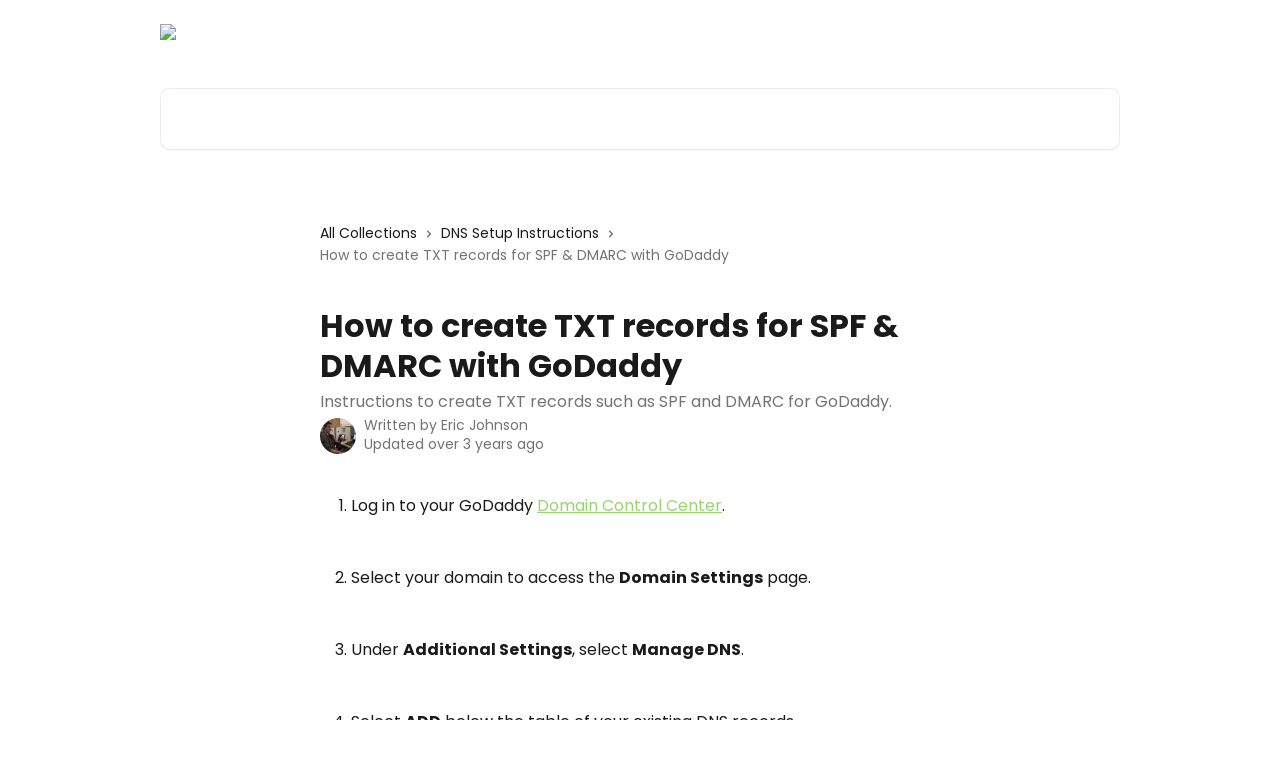

--- FILE ---
content_type: text/html; charset=utf-8
request_url: https://knowledge.ondmarc.redsift.com/en/articles/5481889-how-to-create-txt-records-for-spf-dmarc-with-godaddy
body_size: 12183
content:
<!DOCTYPE html><html lang="en"><head><meta charSet="utf-8" data-next-head=""/><title data-next-head="">How to create TXT records for SPF &amp; DMARC with GoDaddy | OnDMARC Help Center</title><meta property="og:title" content="How to create TXT records for SPF &amp; DMARC with GoDaddy | OnDMARC Help Center" data-next-head=""/><meta name="twitter:title" content="How to create TXT records for SPF &amp; DMARC with GoDaddy | OnDMARC Help Center" data-next-head=""/><meta property="og:description" content="Instructions to create TXT records such as SPF and DMARC for GoDaddy." data-next-head=""/><meta name="twitter:description" content="Instructions to create TXT records such as SPF and DMARC for GoDaddy." data-next-head=""/><meta name="description" content="Instructions to create TXT records such as SPF and DMARC for GoDaddy." data-next-head=""/><meta property="og:type" content="article" data-next-head=""/><meta property="og:image" content="https://downloads.intercomcdn.com/i/o/455598/c6b95b9bb8cbba62104eb7c3/40354a451aef91ad24f94cad8378f6d9.png" data-next-head=""/><meta property="twitter:image" content="https://downloads.intercomcdn.com/i/o/455598/c6b95b9bb8cbba62104eb7c3/40354a451aef91ad24f94cad8378f6d9.png" data-next-head=""/><meta name="robots" content="all" data-next-head=""/><meta name="viewport" content="width=device-width, initial-scale=1" data-next-head=""/><link href="https://intercom.help/ondmarc/assets/favicon" rel="icon" data-next-head=""/><link rel="canonical" href="https://knowledge.ondmarc.redsift.com/en/articles/5481889-how-to-create-txt-records-for-spf-dmarc-with-godaddy" data-next-head=""/><link rel="alternate" href="https://knowledge.ondmarc.redsift.com/en/articles/5481889-how-to-create-txt-records-for-spf-dmarc-with-godaddy" hrefLang="en" data-next-head=""/><link rel="alternate" href="https://knowledge.ondmarc.redsift.com/en/articles/5481889-how-to-create-txt-records-for-spf-dmarc-with-godaddy" hrefLang="x-default" data-next-head=""/><link nonce="oTTwom7+1OwhDIChKmR2qjyYQlPYSI4v9dc1Y6bHrDg=" rel="preload" href="https://static.intercomassets.com/_next/static/css/3141721a1e975790.css" as="style"/><link nonce="oTTwom7+1OwhDIChKmR2qjyYQlPYSI4v9dc1Y6bHrDg=" rel="stylesheet" href="https://static.intercomassets.com/_next/static/css/3141721a1e975790.css" data-n-g=""/><link nonce="oTTwom7+1OwhDIChKmR2qjyYQlPYSI4v9dc1Y6bHrDg=" rel="preload" href="https://static.intercomassets.com/_next/static/css/2e15b5a0835b0524.css" as="style"/><link nonce="oTTwom7+1OwhDIChKmR2qjyYQlPYSI4v9dc1Y6bHrDg=" rel="stylesheet" href="https://static.intercomassets.com/_next/static/css/2e15b5a0835b0524.css"/><noscript data-n-css="oTTwom7+1OwhDIChKmR2qjyYQlPYSI4v9dc1Y6bHrDg="></noscript><script defer="" nonce="oTTwom7+1OwhDIChKmR2qjyYQlPYSI4v9dc1Y6bHrDg=" nomodule="" src="https://static.intercomassets.com/_next/static/chunks/polyfills-42372ed130431b0a.js"></script><script defer="" src="https://static.intercomassets.com/_next/static/chunks/1845.9920dd8b7453512c.js" nonce="oTTwom7+1OwhDIChKmR2qjyYQlPYSI4v9dc1Y6bHrDg="></script><script src="https://static.intercomassets.com/_next/static/chunks/webpack-bddfdcefc2f9fcc5.js" nonce="oTTwom7+1OwhDIChKmR2qjyYQlPYSI4v9dc1Y6bHrDg=" defer=""></script><script src="https://static.intercomassets.com/_next/static/chunks/framework-1f1b8d38c1d86c61.js" nonce="oTTwom7+1OwhDIChKmR2qjyYQlPYSI4v9dc1Y6bHrDg=" defer=""></script><script src="https://static.intercomassets.com/_next/static/chunks/main-867d51f9867933e7.js" nonce="oTTwom7+1OwhDIChKmR2qjyYQlPYSI4v9dc1Y6bHrDg=" defer=""></script><script src="https://static.intercomassets.com/_next/static/chunks/pages/_app-48cb5066bcd6f6c7.js" nonce="oTTwom7+1OwhDIChKmR2qjyYQlPYSI4v9dc1Y6bHrDg=" defer=""></script><script src="https://static.intercomassets.com/_next/static/chunks/d0502abb-aa607f45f5026044.js" nonce="oTTwom7+1OwhDIChKmR2qjyYQlPYSI4v9dc1Y6bHrDg=" defer=""></script><script src="https://static.intercomassets.com/_next/static/chunks/6190-ef428f6633b5a03f.js" nonce="oTTwom7+1OwhDIChKmR2qjyYQlPYSI4v9dc1Y6bHrDg=" defer=""></script><script src="https://static.intercomassets.com/_next/static/chunks/5729-6d79ddfe1353a77c.js" nonce="oTTwom7+1OwhDIChKmR2qjyYQlPYSI4v9dc1Y6bHrDg=" defer=""></script><script src="https://static.intercomassets.com/_next/static/chunks/296-7834dcf3444315af.js" nonce="oTTwom7+1OwhDIChKmR2qjyYQlPYSI4v9dc1Y6bHrDg=" defer=""></script><script src="https://static.intercomassets.com/_next/static/chunks/4835-9db7cd232aae5617.js" nonce="oTTwom7+1OwhDIChKmR2qjyYQlPYSI4v9dc1Y6bHrDg=" defer=""></script><script src="https://static.intercomassets.com/_next/static/chunks/2735-8954effe331a5dbf.js" nonce="oTTwom7+1OwhDIChKmR2qjyYQlPYSI4v9dc1Y6bHrDg=" defer=""></script><script src="https://static.intercomassets.com/_next/static/chunks/pages/%5BhelpCenterIdentifier%5D/%5Blocale%5D/articles/%5BarticleSlug%5D-cb17d809302ca462.js" nonce="oTTwom7+1OwhDIChKmR2qjyYQlPYSI4v9dc1Y6bHrDg=" defer=""></script><script src="https://static.intercomassets.com/_next/static/owCM6oqJUAqxAIiAh7wdD/_buildManifest.js" nonce="oTTwom7+1OwhDIChKmR2qjyYQlPYSI4v9dc1Y6bHrDg=" defer=""></script><script src="https://static.intercomassets.com/_next/static/owCM6oqJUAqxAIiAh7wdD/_ssgManifest.js" nonce="oTTwom7+1OwhDIChKmR2qjyYQlPYSI4v9dc1Y6bHrDg=" defer=""></script><meta name="sentry-trace" content="5d6de94136b35c722bac2680fababdcf-af0e1cfa52858429-0"/><meta name="baggage" content="sentry-environment=production,sentry-release=26d76f7c84b09204ce798b2e4a56b669913ab165,sentry-public_key=187f842308a64dea9f1f64d4b1b9c298,sentry-trace_id=5d6de94136b35c722bac2680fababdcf,sentry-org_id=2129,sentry-sampled=false,sentry-sample_rand=0.29471142328980304,sentry-sample_rate=0"/><style id="__jsx-203867815">:root{--body-bg: rgb(255, 255, 255);
--body-image: none;
--body-bg-rgb: 255, 255, 255;
--body-border: rgb(230, 230, 230);
--body-primary-color: #1a1a1a;
--body-secondary-color: #737373;
--body-reaction-bg: rgb(242, 242, 242);
--body-reaction-text-color: rgb(64, 64, 64);
--body-toc-active-border: #737373;
--body-toc-inactive-border: #f2f2f2;
--body-toc-inactive-color: #737373;
--body-toc-active-font-weight: 400;
--body-table-border: rgb(204, 204, 204);
--body-color: hsl(0, 0%, 0%);
--footer-bg: rgb(51, 51, 51);
--footer-image: none;
--footer-border: rgb(77, 77, 77);
--footer-color: hsl(0, 0%, 100%);
--header-bg: none;
--header-image: url(https://downloads.intercomcdn.com/i/o/455593/aceaf77324a39cd880523267/74ca18f6e255f3402ee9eae5402ceee1.png);
--header-color: hsl(0, 0%, 100%);
--collection-card-bg: rgb(255, 255, 255);
--collection-card-image: none;
--collection-card-color: hsl(96, 53%, 63%);
--card-bg: rgb(255, 255, 255);
--card-border-color: rgb(230, 230, 230);
--card-border-inner-radius: 6px;
--card-border-radius: 8px;
--card-shadow: 0 1px 2px 0 rgb(0 0 0 / 0.05);
--search-bar-border-radius: 10px;
--search-bar-width: 100%;
--ticket-blue-bg-color: #dce1f9;
--ticket-blue-text-color: #334bfa;
--ticket-green-bg-color: #d7efdc;
--ticket-green-text-color: #0f7134;
--ticket-orange-bg-color: #ffebdb;
--ticket-orange-text-color: #b24d00;
--ticket-red-bg-color: #ffdbdb;
--ticket-red-text-color: #df2020;
--header-height: 245px;
--header-subheader-background-color: #000000;
--header-subheader-font-color: #FFFFFF;
--content-block-bg: rgb(255, 255, 255);
--content-block-image: none;
--content-block-color: hsl(0, 0%, 10%);
--content-block-button-bg: rgb(51, 75, 250);
--content-block-button-image: none;
--content-block-button-color: hsl(0, 0%, 100%);
--content-block-button-radius: 6px;
--primary-color: hsl(96, 53%, 63%);
--primary-color-alpha-10: hsla(96, 53%, 63%, 0.1);
--primary-color-alpha-60: hsla(96, 53%, 63%, 0.6);
--text-on-primary-color: #1a1a1a}</style><style id="__jsx-1364445819">:root{--font-family-primary: 'Poppins', 'Poppins Fallback'}</style><style id="__jsx-3010438285">:root{--font-family-secondary: 'Poppins', 'Poppins Fallback'}</style><style id="__jsx-cf6f0ea00fa5c760">.fade-background.jsx-cf6f0ea00fa5c760{background:radial-gradient(333.38%100%at 50%0%,rgba(var(--body-bg-rgb),0)0%,rgba(var(--body-bg-rgb),.00925356)11.67%,rgba(var(--body-bg-rgb),.0337355)21.17%,rgba(var(--body-bg-rgb),.0718242)28.85%,rgba(var(--body-bg-rgb),.121898)35.03%,rgba(var(--body-bg-rgb),.182336)40.05%,rgba(var(--body-bg-rgb),.251516)44.25%,rgba(var(--body-bg-rgb),.327818)47.96%,rgba(var(--body-bg-rgb),.409618)51.51%,rgba(var(--body-bg-rgb),.495297)55.23%,rgba(var(--body-bg-rgb),.583232)59.47%,rgba(var(--body-bg-rgb),.671801)64.55%,rgba(var(--body-bg-rgb),.759385)70.81%,rgba(var(--body-bg-rgb),.84436)78.58%,rgba(var(--body-bg-rgb),.9551)88.2%,rgba(var(--body-bg-rgb),1)100%),var(--header-image),var(--header-bg);background-size:cover;background-position-x:center}</style><style id="__jsx-4bed0c08ce36899e">.article_body a:not(.intercom-h2b-button){color:var(--primary-color)}article a.intercom-h2b-button{background-color:var(--primary-color);border:0}.zendesk-article table{overflow-x:scroll!important;display:block!important;height:auto!important}.intercom-interblocks-unordered-nested-list ul,.intercom-interblocks-ordered-nested-list ol{margin-top:16px;margin-bottom:16px}.intercom-interblocks-unordered-nested-list ul .intercom-interblocks-unordered-nested-list ul,.intercom-interblocks-unordered-nested-list ul .intercom-interblocks-ordered-nested-list ol,.intercom-interblocks-ordered-nested-list ol .intercom-interblocks-ordered-nested-list ol,.intercom-interblocks-ordered-nested-list ol .intercom-interblocks-unordered-nested-list ul{margin-top:0;margin-bottom:0}.intercom-interblocks-image a:focus{outline-offset:3px}</style></head><body><div id="__next"><div dir="ltr" class="h-full w-full"><span class="hidden">Copyright (c) 2023, Intercom, Inc. (<a href="/cdn-cgi/l/email-protection" class="__cf_email__" data-cfemail="7f131a181e133f16110b1a0d1c1012511610">[email&#160;protected]</a>) with Reserved Font Name &quot;Poppins&quot;.
      This Font Software is licensed under the SIL Open Font License, Version 1.1.</span><span class="hidden">Copyright (c) 2023, Intercom, Inc. (<a href="/cdn-cgi/l/email-protection" class="__cf_email__" data-cfemail="9ff3faf8fef3dff6f1ebfaedfcf0f2b1f6f0">[email&#160;protected]</a>) with Reserved Font Name &quot;Poppins&quot;.
      This Font Software is licensed under the SIL Open Font License, Version 1.1.</span><a href="#main-content" class="sr-only font-bold text-header-color focus:not-sr-only focus:absolute focus:left-4 focus:top-4 focus:z-50" aria-roledescription="Link, Press control-option-right-arrow to exit">Skip to main content</a><main class="header__lite"><header id="header" data-testid="header" class="jsx-cf6f0ea00fa5c760 flex flex-col text-header-color"><div class="jsx-cf6f0ea00fa5c760 relative flex grow flex-col mb-9 bg-header-bg bg-header-image bg-cover bg-center pb-9"><div id="sr-announcement" aria-live="polite" class="jsx-cf6f0ea00fa5c760 sr-only"></div><div class="jsx-cf6f0ea00fa5c760 flex h-full flex-col items-center marker:shrink-0"><section class="relative flex w-full flex-col mb-6 pb-6"><div class="header__meta_wrapper flex justify-center px-5 pt-6 leading-none sm:px-10"><div class="flex items-center w-240" data-testid="subheader-container"><div class="mo__body header__site_name"><div class="header__logo"><a href="/en/"><img src="https://downloads.intercomcdn.com/i/o/455591/ecf9d4fbd334ff82173cd3eb/0b1eb663ce2834ddc14db3e5c9a91bc7.png" height="144" alt="OnDMARC Help Center"/></a></div></div><div><div class="flex items-center font-semibold"><div class="flex items-center md:hidden" data-testid="small-screen-children"><button class="flex items-center border-none bg-transparent px-1.5" data-testid="hamburger-menu-button" aria-label="Open menu"><svg width="24" height="24" viewBox="0 0 16 16" xmlns="http://www.w3.org/2000/svg" class="fill-current"><path d="M1.86861 2C1.38889 2 1 2.3806 1 2.85008C1 3.31957 1.38889 3.70017 1.86861 3.70017H14.1314C14.6111 3.70017 15 3.31957 15 2.85008C15 2.3806 14.6111 2 14.1314 2H1.86861Z"></path><path d="M1 8C1 7.53051 1.38889 7.14992 1.86861 7.14992H14.1314C14.6111 7.14992 15 7.53051 15 8C15 8.46949 14.6111 8.85008 14.1314 8.85008H1.86861C1.38889 8.85008 1 8.46949 1 8Z"></path><path d="M1 13.1499C1 12.6804 1.38889 12.2998 1.86861 12.2998H14.1314C14.6111 12.2998 15 12.6804 15 13.1499C15 13.6194 14.6111 14 14.1314 14H1.86861C1.38889 14 1 13.6194 1 13.1499Z"></path></svg></button><div class="fixed right-0 top-0 z-50 h-full w-full hidden" data-testid="hamburger-menu"><div class="flex h-full w-full justify-end bg-black bg-opacity-30"><div class="flex h-fit w-full flex-col bg-white opacity-100 sm:h-full sm:w-1/2"><button class="text-body-font flex items-center self-end border-none bg-transparent pr-6 pt-6" data-testid="hamburger-menu-close-button" aria-label="Close menu"><svg width="24" height="24" viewBox="0 0 16 16" xmlns="http://www.w3.org/2000/svg"><path d="M3.5097 3.5097C3.84165 3.17776 4.37984 3.17776 4.71178 3.5097L7.99983 6.79775L11.2879 3.5097C11.6198 3.17776 12.158 3.17776 12.49 3.5097C12.8219 3.84165 12.8219 4.37984 12.49 4.71178L9.20191 7.99983L12.49 11.2879C12.8219 11.6198 12.8219 12.158 12.49 12.49C12.158 12.8219 11.6198 12.8219 11.2879 12.49L7.99983 9.20191L4.71178 12.49C4.37984 12.8219 3.84165 12.8219 3.5097 12.49C3.17776 12.158 3.17776 11.6198 3.5097 11.2879L6.79775 7.99983L3.5097 4.71178C3.17776 4.37984 3.17776 3.84165 3.5097 3.5097Z"></path></svg></button><nav class="flex flex-col pl-4 text-black"><a target="_blank" rel="noopener noreferrer" href="https://redsift.com/" class="mx-5 mb-5 text-md no-underline hover:opacity-80 md:mx-3 md:my-0 md:text-base" data-testid="header-link-0">redsift.com</a><div class="relative cursor-pointer has-[:focus]:outline"><select class="peer absolute z-10 block h-6 w-full cursor-pointer opacity-0 md:text-base" aria-label="Change language" id="language-selector"><option value="/en/articles/5481889-how-to-create-txt-records-for-spf-dmarc-with-godaddy" class="text-black" selected="">English</option></select><div class="mb-10 ml-5 flex items-center gap-1 text-md hover:opacity-80 peer-hover:opacity-80 md:m-0 md:ml-3 md:text-base" aria-hidden="true"><svg id="locale-picker-globe" width="16" height="16" viewBox="0 0 16 16" fill="none" xmlns="http://www.w3.org/2000/svg" class="shrink-0" aria-hidden="true"><path d="M8 15C11.866 15 15 11.866 15 8C15 4.13401 11.866 1 8 1C4.13401 1 1 4.13401 1 8C1 11.866 4.13401 15 8 15Z" stroke="currentColor" stroke-linecap="round" stroke-linejoin="round"></path><path d="M8 15C9.39949 15 10.534 11.866 10.534 8C10.534 4.13401 9.39949 1 8 1C6.60051 1 5.466 4.13401 5.466 8C5.466 11.866 6.60051 15 8 15Z" stroke="currentColor" stroke-linecap="round" stroke-linejoin="round"></path><path d="M1.448 5.75989H14.524" stroke="currentColor" stroke-linecap="round" stroke-linejoin="round"></path><path d="M1.448 10.2402H14.524" stroke="currentColor" stroke-linecap="round" stroke-linejoin="round"></path></svg>English<svg id="locale-picker-arrow" width="16" height="16" viewBox="0 0 16 16" fill="none" xmlns="http://www.w3.org/2000/svg" class="shrink-0" aria-hidden="true"><path d="M5 6.5L8.00093 9.5L11 6.50187" stroke="currentColor" stroke-width="1.5" stroke-linecap="round" stroke-linejoin="round"></path></svg></div></div></nav></div></div></div></div><nav class="hidden items-center md:flex" data-testid="large-screen-children"><a target="_blank" rel="noopener noreferrer" href="https://redsift.com/" class="mx-5 mb-5 text-md no-underline hover:opacity-80 md:mx-3 md:my-0 md:text-base" data-testid="header-link-0">redsift.com</a><div class="relative cursor-pointer has-[:focus]:outline"><select class="peer absolute z-10 block h-6 w-full cursor-pointer opacity-0 md:text-base" aria-label="Change language" id="language-selector"><option value="/en/articles/5481889-how-to-create-txt-records-for-spf-dmarc-with-godaddy" class="text-black" selected="">English</option></select><div class="mb-10 ml-5 flex items-center gap-1 text-md hover:opacity-80 peer-hover:opacity-80 md:m-0 md:ml-3 md:text-base" aria-hidden="true"><svg id="locale-picker-globe" width="16" height="16" viewBox="0 0 16 16" fill="none" xmlns="http://www.w3.org/2000/svg" class="shrink-0" aria-hidden="true"><path d="M8 15C11.866 15 15 11.866 15 8C15 4.13401 11.866 1 8 1C4.13401 1 1 4.13401 1 8C1 11.866 4.13401 15 8 15Z" stroke="currentColor" stroke-linecap="round" stroke-linejoin="round"></path><path d="M8 15C9.39949 15 10.534 11.866 10.534 8C10.534 4.13401 9.39949 1 8 1C6.60051 1 5.466 4.13401 5.466 8C5.466 11.866 6.60051 15 8 15Z" stroke="currentColor" stroke-linecap="round" stroke-linejoin="round"></path><path d="M1.448 5.75989H14.524" stroke="currentColor" stroke-linecap="round" stroke-linejoin="round"></path><path d="M1.448 10.2402H14.524" stroke="currentColor" stroke-linecap="round" stroke-linejoin="round"></path></svg>English<svg id="locale-picker-arrow" width="16" height="16" viewBox="0 0 16 16" fill="none" xmlns="http://www.w3.org/2000/svg" class="shrink-0" aria-hidden="true"><path d="M5 6.5L8.00093 9.5L11 6.50187" stroke="currentColor" stroke-width="1.5" stroke-linecap="round" stroke-linejoin="round"></path></svg></div></div></nav></div></div></div></div></section><section class="relative mx-5 flex h-full w-full flex-col items-center px-5 sm:px-10"><div class="flex h-full max-w-full flex-col w-240 justify-end" data-testid="main-header-container"><div id="search-bar" class="relative w-full"><form action="/en/" autoComplete="off"><div class="flex w-full flex-col items-start"><div class="relative flex w-full sm:w-search-bar"><label for="search-input" class="sr-only">Search for articles...</label><input id="search-input" type="text" autoComplete="off" class="peer w-full rounded-search-bar border border-black-alpha-8 bg-white-alpha-20 p-4 ps-12 font-secondary text-lg text-header-color shadow-search-bar outline-none transition ease-linear placeholder:text-header-color hover:bg-white-alpha-27 hover:shadow-search-bar-hover focus:border-transparent focus:bg-white focus:text-black-10 focus:shadow-search-bar-focused placeholder:focus:text-black-45" placeholder="Search for articles..." name="q" aria-label="Search for articles..." value=""/><div class="absolute inset-y-0 start-0 flex items-center fill-header-color peer-focus-visible:fill-black-45 pointer-events-none ps-5"><svg width="22" height="21" viewBox="0 0 22 21" xmlns="http://www.w3.org/2000/svg" class="fill-inherit" aria-hidden="true"><path fill-rule="evenodd" clip-rule="evenodd" d="M3.27485 8.7001C3.27485 5.42781 5.92757 2.7751 9.19985 2.7751C12.4721 2.7751 15.1249 5.42781 15.1249 8.7001C15.1249 11.9724 12.4721 14.6251 9.19985 14.6251C5.92757 14.6251 3.27485 11.9724 3.27485 8.7001ZM9.19985 0.225098C4.51924 0.225098 0.724854 4.01948 0.724854 8.7001C0.724854 13.3807 4.51924 17.1751 9.19985 17.1751C11.0802 17.1751 12.8176 16.5627 14.2234 15.5265L19.0981 20.4013C19.5961 20.8992 20.4033 20.8992 20.9013 20.4013C21.3992 19.9033 21.3992 19.0961 20.9013 18.5981L16.0264 13.7233C17.0625 12.3176 17.6749 10.5804 17.6749 8.7001C17.6749 4.01948 13.8805 0.225098 9.19985 0.225098Z"></path></svg></div></div></div></form></div></div></section></div></div></header><div class="z-1 flex shrink-0 grow basis-auto justify-center px-5 sm:px-10"><section data-testid="main-content" id="main-content" class="max-w-full w-240"><section data-testid="article-section" class="section section__article"><div class="justify-center flex"><div class="relative z-3 w-full lg:max-w-160 "><div class="flex pb-6 max-md:pb-2 lg:max-w-160"><div tabindex="-1" class="focus:outline-none"><div class="flex flex-wrap items-baseline pb-4 text-base" tabindex="0" role="navigation" aria-label="Breadcrumb"><a href="/en/" class="pr-2 text-body-primary-color no-underline hover:text-body-secondary-color">All Collections</a><div class="pr-2" aria-hidden="true"><svg width="6" height="10" viewBox="0 0 6 10" class="block h-2 w-2 fill-body-secondary-color rtl:rotate-180" xmlns="http://www.w3.org/2000/svg"><path fill-rule="evenodd" clip-rule="evenodd" d="M0.648862 0.898862C0.316916 1.23081 0.316916 1.769 0.648862 2.10094L3.54782 4.9999L0.648862 7.89886C0.316916 8.23081 0.316917 8.769 0.648862 9.10094C0.980808 9.43289 1.519 9.43289 1.85094 9.10094L5.35094 5.60094C5.68289 5.269 5.68289 4.73081 5.35094 4.39886L1.85094 0.898862C1.519 0.566916 0.980807 0.566916 0.648862 0.898862Z"></path></svg></div><a href="https://knowledge.ondmarc.redsift.com/en/collections/3085110-dns-setup-instructions" class="pr-2 text-body-primary-color no-underline hover:text-body-secondary-color" data-testid="breadcrumb-0">DNS Setup Instructions</a><div class="pr-2" aria-hidden="true"><svg width="6" height="10" viewBox="0 0 6 10" class="block h-2 w-2 fill-body-secondary-color rtl:rotate-180" xmlns="http://www.w3.org/2000/svg"><path fill-rule="evenodd" clip-rule="evenodd" d="M0.648862 0.898862C0.316916 1.23081 0.316916 1.769 0.648862 2.10094L3.54782 4.9999L0.648862 7.89886C0.316916 8.23081 0.316917 8.769 0.648862 9.10094C0.980808 9.43289 1.519 9.43289 1.85094 9.10094L5.35094 5.60094C5.68289 5.269 5.68289 4.73081 5.35094 4.39886L1.85094 0.898862C1.519 0.566916 0.980807 0.566916 0.648862 0.898862Z"></path></svg></div><div class="text-body-secondary-color">How to create TXT records for SPF &amp; DMARC with GoDaddy</div></div></div></div><div class=""><div class="article intercom-force-break"><div class="mb-10 max-lg:mb-6"><div class="flex flex-col gap-4"><div class="flex flex-col"><h1 class="mb-1 font-primary text-2xl font-bold leading-10 text-body-primary-color">How to create TXT records for SPF &amp; DMARC with GoDaddy</h1><div class="text-md font-normal leading-normal text-body-secondary-color"><p>Instructions to create TXT records such as SPF and DMARC for GoDaddy.</p></div></div><div class="avatar"><div class="avatar__photo"><img width="24" height="24" src="https://static.intercomassets.com/avatars/4993289/square_128/IMG-0632-1621287432.JPG" alt="Eric Johnson avatar" class="inline-flex items-center justify-center rounded-full bg-primary text-lg font-bold leading-6 text-primary-text shadow-solid-2 shadow-body-bg [&amp;:nth-child(n+2)]:hidden lg:[&amp;:nth-child(n+2)]:inline-flex h-8 w-8 sm:h-9 sm:w-9"/></div><div class="avatar__info -mt-0.5 text-base"><span class="text-body-secondary-color"><div>Written by <span>Eric Johnson</span></div> <!-- -->Updated over 3 years ago</span></div></div></div></div><div class="jsx-4bed0c08ce36899e "><div class="jsx-4bed0c08ce36899e article_body"><article class="jsx-4bed0c08ce36899e "><div class="intercom-interblocks-ordered-nested-list"><ol><li><div class="intercom-interblocks-paragraph no-margin intercom-interblocks-align-left"><p>Log in to your GoDaddy <a href="https://dcc.godaddy.com/domains?showAdvanceListView=true&amp;" target="_blank" rel="nofollow noopener noreferrer">Domain Control Center</a>. <br/>​<br/>​</p></div></li><li><div class="intercom-interblocks-paragraph no-margin intercom-interblocks-align-left"><p>Select your domain to access the <b>Domain Settings</b> page.<br/>​<br/>​</p></div></li><li><div class="intercom-interblocks-paragraph no-margin intercom-interblocks-align-left"><p>Under <b>Additional Settings</b>, select <b>Manage DNS</b>.<br/>​<br/>​</p></div></li><li><div class="intercom-interblocks-paragraph no-margin intercom-interblocks-align-left"><p>Select <b>ADD</b> below the table of your existing DNS records.<br/>​<br/>​</p></div></li><li><div class="intercom-interblocks-paragraph no-margin intercom-interblocks-align-left"><p>Choose <b>TXT</b> from the record options drop down menu.<br/>​<br/>​</p></div></li><li><div class="intercom-interblocks-paragraph no-margin intercom-interblocks-align-left"><p>Enter the details for your TXT record:</p></div><div class="intercom-interblocks-ordered-nested-list"><ol><li><div class="intercom-interblocks-paragraph no-margin intercom-interblocks-align-left"><p><b>Host</b>: Enter the host name for the TXT record. For example, Type @ for an <b>SPF</b> record, or enter the value _dmarc for a <b>DMARC</b> record. </p></div></li><li><div class="intercom-interblocks-paragraph no-margin intercom-interblocks-align-left"><p><b>TXT Value</b>: The value you are setting as the destination of the <b>Host</b>.</p></div></li><li><div class="intercom-interblocks-paragraph no-margin intercom-interblocks-align-left"><p><b>TTL</b>: Determine how long the server should cache information.<br/>​<br/>​</p></div></li></ol></div></li><li><div class="intercom-interblocks-paragraph no-margin intercom-interblocks-align-left"><p>Select <b>Save</b> to complete your updates.<br/>​<br/>​</p></div></li></ol></div><div class="intercom-interblocks-paragraph no-margin intercom-interblocks-align-left"><p><a href="https://www.godaddy.com/help/add-a-txt-record-19232" target="_blank" rel="nofollow noopener noreferrer">Add TXT records with GoDaddy</a></p></div><div class="intercom-interblocks-paragraph no-margin intercom-interblocks-align-left"><p><br/>Create a free OnDMARC account to test your configuration.</p></div><div class="intercom-interblocks-paragraph no-margin intercom-interblocks-align-left"><p> </p></div><div class="intercom-interblocks-button intercom-interblocks-align-left"><a href="https://login.ondmarc.com/signup" target="_blank" rel="noreferrer nofollow noopener" class="intercom-h2b-button">Create a free OnDMARC account</a></div></article></div></div></div></div><div class="intercom-reaction-picker -mb-4 -ml-4 -mr-4 mt-6 rounded-card sm:-mb-2 sm:-ml-1 sm:-mr-1 sm:mt-8" role="group" aria-label="feedback form"><div class="intercom-reaction-prompt">Did this answer your question?</div><div class="intercom-reactions-container"><button class="intercom-reaction" aria-label="Disappointed Reaction" tabindex="0" data-reaction-text="disappointed" aria-pressed="false"><span title="Disappointed">😞</span></button><button class="intercom-reaction" aria-label="Neutral Reaction" tabindex="0" data-reaction-text="neutral" aria-pressed="false"><span title="Neutral">😐</span></button><button class="intercom-reaction" aria-label="Smiley Reaction" tabindex="0" data-reaction-text="smiley" aria-pressed="false"><span title="Smiley">😃</span></button></div></div></div></div></section></section></div><footer id="footer" class="mt-24 shrink-0 bg-footer-bg px-0 py-12 text-left text-base text-footer-color"><div class="shrink-0 grow basis-auto px-5 sm:px-10"><div class="mx-auto max-w-240 sm:w-auto"><div><div class="text-center" data-testid="simple-footer-layout"><div class="align-middle text-lg text-footer-color"><a class="no-underline" href="/en/"><img data-testid="logo-img" src="https://downloads.intercomcdn.com/i/o/455944/54c71e941ba35a69d2f39173/0b1eb663ce2834ddc14db3e5c9a91bc7.png" alt="OnDMARC Help Center" class="max-h-8 contrast-80 inline"/></a></div><div class="mt-3 text-base">Red Sift customer or partner? Go to Sift Space, our exclusive community, reach out for support &amp; access customer-only content.</div><div class="mt-10" data-testid="simple-footer-links"><div class="flex flex-row justify-center"><span><ul data-testid="custom-links" class="mb-4 p-0" id="custom-links"><li class="mx-3 inline-block list-none"><a target="_blank" href="https://community.redsift.com" rel="nofollow noreferrer noopener" data-testid="footer-custom-link-0" class="no-underline">Log in to Sift Space</a></li></ul></span></div></div></div></div></div></div></footer></main></div></div><script data-cfasync="false" src="/cdn-cgi/scripts/5c5dd728/cloudflare-static/email-decode.min.js"></script><script id="__NEXT_DATA__" type="application/json" nonce="oTTwom7+1OwhDIChKmR2qjyYQlPYSI4v9dc1Y6bHrDg=">{"props":{"pageProps":{"app":{"id":"lw1asgpf","messengerUrl":"https://widget.intercom.io/widget/lw1asgpf","name":"OnDMARC","poweredByIntercomUrl":"https://www.intercom.com/intercom-link?company=OnDMARC\u0026solution=customer-support\u0026utm_campaign=intercom-link\u0026utm_content=We+run+on+Intercom\u0026utm_medium=help-center\u0026utm_referrer=https%3A%2F%2Fknowledge.ondmarc.redsift.com%2Fen%2Farticles%2F5481889-how-to-create-txt-records-for-spf-dmarc-with-godaddy\u0026utm_source=desktop-web","features":{"consentBannerBeta":false,"customNotFoundErrorMessage":false,"disableFontPreloading":false,"disableNoMarginClassTransformation":false,"finOnHelpCenter":false,"hideIconsWithBackgroundImages":false,"messengerCustomFonts":false}},"helpCenterSite":{"customDomain":"knowledge.ondmarc.redsift.com","defaultLocale":"en","disableBranding":true,"externalLoginName":null,"externalLoginUrl":null,"footerContactDetails":"Red Sift customer or partner? Go to Sift Space, our exclusive community, reach out for support \u0026 access customer-only content.","footerLinks":{"custom":[{"id":14984,"help_center_site_id":200660,"title":"Log in to Sift Space","url":"https://community.redsift.com","sort_order":1,"link_location":"footer","site_link_group_id":19260}],"socialLinks":[],"linkGroups":[{"title":null,"links":[{"title":"Log in to Sift Space","url":"https://community.redsift.com"}]}]},"headerLinks":[{"site_link_group_id":3796,"id":33381,"help_center_site_id":200660,"title":"redsift.com","url":"https://redsift.com/","sort_order":1,"link_location":"header"}],"homeCollectionCols":2,"googleAnalyticsTrackingId":"G-2TC8EY7MLK","googleTagManagerId":null,"pathPrefixForCustomDomain":null,"seoIndexingEnabled":true,"helpCenterId":200660,"url":"https://knowledge.ondmarc.redsift.com","customizedFooterTextContent":null,"consentBannerConfig":null,"canInjectCustomScripts":false,"scriptSection":1,"customScriptFilesExist":false},"localeLinks":[{"id":"en","absoluteUrl":"https://knowledge.ondmarc.redsift.com/en/articles/5481889-how-to-create-txt-records-for-spf-dmarc-with-godaddy","available":true,"name":"English","selected":true,"url":"/en/articles/5481889-how-to-create-txt-records-for-spf-dmarc-with-godaddy"}],"requestContext":{"articleSource":null,"academy":false,"canonicalUrl":"https://knowledge.ondmarc.redsift.com/en/articles/5481889-how-to-create-txt-records-for-spf-dmarc-with-godaddy","headerless":false,"isDefaultDomainRequest":false,"nonce":"oTTwom7+1OwhDIChKmR2qjyYQlPYSI4v9dc1Y6bHrDg=","rootUrl":"/en/","sheetUserCipher":null,"type":"help-center"},"theme":{"color":"96d36E","siteName":"OnDMARC Help Center","headline":"DMARC advice and answers from the Red Sift team","headerFontColor":"FFFFFF","logo":"https://downloads.intercomcdn.com/i/o/455591/ecf9d4fbd334ff82173cd3eb/0b1eb663ce2834ddc14db3e5c9a91bc7.png","logoHeight":"144","header":"https://downloads.intercomcdn.com/i/o/455593/aceaf77324a39cd880523267/74ca18f6e255f3402ee9eae5402ceee1.png","favicon":"https://intercom.help/ondmarc/assets/favicon","locale":"en","homeUrl":"https://redsift.com/pulse-platform/ondmarc","social":"https://downloads.intercomcdn.com/i/o/455598/c6b95b9bb8cbba62104eb7c3/40354a451aef91ad24f94cad8378f6d9.png","urlPrefixForDefaultDomain":"https://intercom.help/ondmarc","customDomain":"knowledge.ondmarc.redsift.com","customDomainUsesSsl":true,"customizationOptions":{"customizationType":1,"header":{"backgroundColor":"#96d36E","fontColor":"#FFFFFF","fadeToEdge":false,"backgroundGradient":null,"backgroundImageId":455593,"backgroundImageUrl":"https://downloads.intercomcdn.com/i/o/455593/aceaf77324a39cd880523267/74ca18f6e255f3402ee9eae5402ceee1.png"},"body":{"backgroundColor":"#ffffff","fontColor":null,"fadeToEdge":null,"backgroundGradient":null,"backgroundImageId":null},"footer":{"backgroundColor":"#333333","fontColor":"#ffffff","fadeToEdge":null,"backgroundGradient":null,"backgroundImageId":null,"showRichTextField":null},"layout":{"homePage":{"blocks":[{"type":"tickets-portal-link","enabled":false},{"type":"collection-list","columns":2,"template":0},{"type":"article-list","columns":2,"enabled":false,"localizedContent":[{"title":"","locale":"en","links":[{"articleId":"empty_article_slot","type":"article-link"},{"articleId":"empty_article_slot","type":"article-link"},{"articleId":"empty_article_slot","type":"article-link"},{"articleId":"empty_article_slot","type":"article-link"},{"articleId":"empty_article_slot","type":"article-link"},{"articleId":"empty_article_slot","type":"article-link"}]}]},{"type":"content-block","enabled":false,"columns":1}]},"collectionsPage":{"showArticleDescriptions":false},"articlePage":{},"searchPage":{}},"collectionCard":{"global":{"backgroundColor":null,"fontColor":"#96D36E","fadeToEdge":null,"backgroundGradient":null,"backgroundImageId":null,"showIcons":true,"backgroundImageUrl":null},"collections":[]},"global":{"font":{"customFontFaces":[],"primary":"Poppins","secondary":"Poppins"},"componentStyle":{"card":{"type":"bordered","borderRadius":8}},"namedComponents":{"header":{"subheader":{"enabled":false,"style":{"backgroundColor":"#000000","fontColor":"#FFFFFF"}},"style":{"height":"245px","align":"start","justify":"end"}},"searchBar":{"style":{"width":"100%","borderRadius":10}},"footer":{"type":0}},"brand":{"colors":[],"websiteUrl":""}},"contentBlock":{"blockStyle":{"backgroundColor":"#ffffff","fontColor":"#1a1a1a","fadeToEdge":null,"backgroundGradient":null,"backgroundImageId":null,"backgroundImageUrl":null},"buttonOptions":{"backgroundColor":"#334BFA","fontColor":"#ffffff","borderRadius":6},"isFullWidth":false}},"helpCenterName":"OnDMARC Help Center","footerLogo":"https://downloads.intercomcdn.com/i/o/455944/54c71e941ba35a69d2f39173/0b1eb663ce2834ddc14db3e5c9a91bc7.png","footerLogoHeight":"144","localisedInformation":{"contentBlock":{"locale":"en","title":"Content section title","withButton":false,"description":"","buttonTitle":"Button title","buttonUrl":""}}},"user":{"userId":"8c1c63da-5bbf-47ed-821f-2218b57e934a","role":"visitor_role","country_code":null},"articleContent":{"articleId":"5481889","author":{"avatar":"https://static.intercomassets.com/avatars/4993289/square_128/IMG-0632-1621287432.JPG","name":"Eric Johnson","first_name":"Eric","avatar_shape":"circle"},"blocks":[{"type":"orderedNestedList","text":"1. Log in to your GoDaddy \u003ca href=\"https://dcc.godaddy.com/domains?showAdvanceListView=true\u0026amp;\" target=\"_blank\" rel=\"nofollow noopener noreferrer\"\u003eDomain Control Center\u003c/a\u003e. \u003cbr\u003e\u003cbr\u003e\n2. Select your domain to access the \u003cb\u003eDomain Settings\u003c/b\u003e page.\u003cbr\u003e\u003cbr\u003e\n3. Under \u003cb\u003eAdditional Settings\u003c/b\u003e, select \u003cb\u003eManage DNS\u003c/b\u003e.\u003cbr\u003e\u003cbr\u003e\n4. Select \u003cb\u003eADD\u003c/b\u003e below the table of your existing DNS records.\u003cbr\u003e\u003cbr\u003e\n5. Choose \u003cb\u003eTXT\u003c/b\u003e from the record options drop down menu.\u003cbr\u003e\u003cbr\u003e\n6. Enter the details for your TXT record:\n   1. \u003cb\u003eHost\u003c/b\u003e: Enter the host name for the TXT record. For example, Type @ for an \u003cb\u003eSPF\u003c/b\u003e record, or enter the value _dmarc for a \u003cb\u003eDMARC\u003c/b\u003e record. \n   2. \u003cb\u003eTXT Value\u003c/b\u003e: The value you are setting as the destination of the \u003cb\u003eHost\u003c/b\u003e.\n   3. \u003cb\u003eTTL\u003c/b\u003e: Determine how long the server should cache information.\u003cbr\u003e\u003cbr\u003e\n7. Select \u003cb\u003eSave\u003c/b\u003e to complete your updates.\u003cbr\u003e\u003cbr\u003e","items":[{"content":[{"type":"paragraph","text":"Log in to your GoDaddy \u003ca href=\"https://dcc.godaddy.com/domains?showAdvanceListView=true\u0026amp;\" target=\"_blank\" rel=\"nofollow noopener noreferrer\"\u003eDomain Control Center\u003c/a\u003e. \u003cbr\u003e\u003cbr\u003e","class":"no-margin"}]},{"content":[{"type":"paragraph","text":"Select your domain to access the \u003cb\u003eDomain Settings\u003c/b\u003e page.\u003cbr\u003e\u003cbr\u003e","class":"no-margin"}]},{"content":[{"type":"paragraph","text":"Under \u003cb\u003eAdditional Settings\u003c/b\u003e, select \u003cb\u003eManage DNS\u003c/b\u003e.\u003cbr\u003e\u003cbr\u003e","class":"no-margin"}]},{"content":[{"type":"paragraph","text":"Select \u003cb\u003eADD\u003c/b\u003e below the table of your existing DNS records.\u003cbr\u003e\u003cbr\u003e","class":"no-margin"}]},{"content":[{"type":"paragraph","text":"Choose \u003cb\u003eTXT\u003c/b\u003e from the record options drop down menu.\u003cbr\u003e\u003cbr\u003e","class":"no-margin"}]},{"content":[{"type":"paragraph","text":"Enter the details for your TXT record:","class":"no-margin"},{"type":"orderedNestedList","text":"1. \u003cb\u003eHost\u003c/b\u003e: Enter the host name for the TXT record. For example, Type @ for an \u003cb\u003eSPF\u003c/b\u003e record, or enter the value _dmarc for a \u003cb\u003eDMARC\u003c/b\u003e record. \n2. \u003cb\u003eTXT Value\u003c/b\u003e: The value you are setting as the destination of the \u003cb\u003eHost\u003c/b\u003e.\n3. \u003cb\u003eTTL\u003c/b\u003e: Determine how long the server should cache information.\u003cbr\u003e\u003cbr\u003e","items":[{"content":[{"type":"paragraph","text":"\u003cb\u003eHost\u003c/b\u003e: Enter the host name for the TXT record. For example, Type @ for an \u003cb\u003eSPF\u003c/b\u003e record, or enter the value _dmarc for a \u003cb\u003eDMARC\u003c/b\u003e record. ","class":"no-margin"}]},{"content":[{"type":"paragraph","text":"\u003cb\u003eTXT Value\u003c/b\u003e: The value you are setting as the destination of the \u003cb\u003eHost\u003c/b\u003e.","class":"no-margin"}]},{"content":[{"type":"paragraph","text":"\u003cb\u003eTTL\u003c/b\u003e: Determine how long the server should cache information.\u003cbr\u003e\u003cbr\u003e","class":"no-margin"}]}]}]},{"content":[{"type":"paragraph","text":"Select \u003cb\u003eSave\u003c/b\u003e to complete your updates.\u003cbr\u003e\u003cbr\u003e","class":"no-margin"}]}]},{"type":"paragraph","text":"\u003ca href=\"https://www.godaddy.com/help/add-a-txt-record-19232\" target=\"_blank\" rel=\"nofollow noopener noreferrer\"\u003eAdd TXT records with GoDaddy\u003c/a\u003e","class":"no-margin"},{"type":"paragraph","text":"\u003cbr\u003eCreate a free OnDMARC account to test your configuration.","class":"no-margin"},{"type":"paragraph","text":" ","class":"no-margin"},{"type":"button","text":"Create a free OnDMARC account","linkUrl":"https://login.ondmarc.com/signup","buttonStyle":"solid"}],"collectionId":"3085110","description":"Instructions to create TXT records such as SPF and DMARC for GoDaddy.","id":"5051068","lastUpdated":"Updated over 3 years ago","relatedArticles":null,"targetUserType":"everyone","title":"How to create TXT records for SPF \u0026 DMARC with GoDaddy","showTableOfContents":true,"synced":false,"isStandaloneApp":false},"breadcrumbs":[{"url":"https://knowledge.ondmarc.redsift.com/en/collections/3085110-dns-setup-instructions","name":"DNS Setup Instructions"}],"selectedReaction":null,"showReactions":true,"themeCSSCustomProperties":{"--body-bg":"rgb(255, 255, 255)","--body-image":"none","--body-bg-rgb":"255, 255, 255","--body-border":"rgb(230, 230, 230)","--body-primary-color":"#1a1a1a","--body-secondary-color":"#737373","--body-reaction-bg":"rgb(242, 242, 242)","--body-reaction-text-color":"rgb(64, 64, 64)","--body-toc-active-border":"#737373","--body-toc-inactive-border":"#f2f2f2","--body-toc-inactive-color":"#737373","--body-toc-active-font-weight":400,"--body-table-border":"rgb(204, 204, 204)","--body-color":"hsl(0, 0%, 0%)","--footer-bg":"rgb(51, 51, 51)","--footer-image":"none","--footer-border":"rgb(77, 77, 77)","--footer-color":"hsl(0, 0%, 100%)","--header-bg":"none","--header-image":"url(https://downloads.intercomcdn.com/i/o/455593/aceaf77324a39cd880523267/74ca18f6e255f3402ee9eae5402ceee1.png)","--header-color":"hsl(0, 0%, 100%)","--collection-card-bg":"rgb(255, 255, 255)","--collection-card-image":"none","--collection-card-color":"hsl(96, 53%, 63%)","--card-bg":"rgb(255, 255, 255)","--card-border-color":"rgb(230, 230, 230)","--card-border-inner-radius":"6px","--card-border-radius":"8px","--card-shadow":"0 1px 2px 0 rgb(0 0 0 / 0.05)","--search-bar-border-radius":"10px","--search-bar-width":"100%","--ticket-blue-bg-color":"#dce1f9","--ticket-blue-text-color":"#334bfa","--ticket-green-bg-color":"#d7efdc","--ticket-green-text-color":"#0f7134","--ticket-orange-bg-color":"#ffebdb","--ticket-orange-text-color":"#b24d00","--ticket-red-bg-color":"#ffdbdb","--ticket-red-text-color":"#df2020","--header-height":"245px","--header-subheader-background-color":"#000000","--header-subheader-font-color":"#FFFFFF","--content-block-bg":"rgb(255, 255, 255)","--content-block-image":"none","--content-block-color":"hsl(0, 0%, 10%)","--content-block-button-bg":"rgb(51, 75, 250)","--content-block-button-image":"none","--content-block-button-color":"hsl(0, 0%, 100%)","--content-block-button-radius":"6px","--primary-color":"hsl(96, 53%, 63%)","--primary-color-alpha-10":"hsla(96, 53%, 63%, 0.1)","--primary-color-alpha-60":"hsla(96, 53%, 63%, 0.6)","--text-on-primary-color":"#1a1a1a"},"intl":{"defaultLocale":"en","locale":"en","messages":{"layout.skip_to_main_content":"Skip to main content","layout.skip_to_main_content_exit":"Link, Press control-option-right-arrow to exit","article.attachment_icon":"Attachment icon","article.related_articles":"Related Articles","article.written_by":"Written by \u003cb\u003e{author}\u003c/b\u003e","article.table_of_contents":"Table of contents","breadcrumb.all_collections":"All Collections","breadcrumb.aria_label":"Breadcrumb","collection.article_count.one":"{count} article","collection.article_count.other":"{count} articles","collection.articles_heading":"Articles","collection.sections_heading":"Collections","collection.written_by.one":"Written by \u003cb\u003e{author}\u003c/b\u003e","collection.written_by.two":"Written by \u003cb\u003e{author1}\u003c/b\u003e and \u003cb\u003e{author2}\u003c/b\u003e","collection.written_by.three":"Written by \u003cb\u003e{author1}\u003c/b\u003e, \u003cb\u003e{author2}\u003c/b\u003e and \u003cb\u003e{author3}\u003c/b\u003e","collection.written_by.four":"Written by \u003cb\u003e{author1}\u003c/b\u003e, \u003cb\u003e{author2}\u003c/b\u003e, \u003cb\u003e{author3}\u003c/b\u003e and 1 other","collection.written_by.other":"Written by \u003cb\u003e{author1}\u003c/b\u003e, \u003cb\u003e{author2}\u003c/b\u003e, \u003cb\u003e{author3}\u003c/b\u003e and {count} others","collection.by.one":"By {author}","collection.by.two":"By {author1} and 1 other","collection.by.other":"By {author1} and {count} others","collection.by.count_one":"1 author","collection.by.count_plural":"{count} authors","community_banner.tip":"Tip","community_banner.label":"\u003cb\u003eNeed more help?\u003c/b\u003e Get support from our {link}","community_banner.link_label":"Community Forum","community_banner.description":"Find answers and get help from Intercom Support and Community Experts","header.headline":"Advice and answers from the {appName} Team","header.menu.open":"Open menu","header.menu.close":"Close menu","locale_picker.aria_label":"Change language","not_authorized.cta":"You can try sending us a message or logging in at {link}","not_found.title":"Uh oh. That page doesn’t exist.","not_found.not_authorized":"Unable to load this article, you may need to sign in first","not_found.try_searching":"Try searching for your answer or just send us a message.","tickets_portal_bad_request.title":"No access to tickets portal","tickets_portal_bad_request.learn_more":"Learn more","tickets_portal_bad_request.send_a_message":"Please contact your admin.","no_articles.title":"Empty Help Center","no_articles.no_articles":"This Help Center doesn't have any articles or collections yet.","preview.invalid_preview":"There is no preview available for {previewType}","reaction_picker.did_this_answer_your_question":"Did this answer your question?","reaction_picker.feedback_form_label":"feedback form","reaction_picker.reaction.disappointed.title":"Disappointed","reaction_picker.reaction.disappointed.aria_label":"Disappointed Reaction","reaction_picker.reaction.neutral.title":"Neutral","reaction_picker.reaction.neutral.aria_label":"Neutral Reaction","reaction_picker.reaction.smiley.title":"Smiley","reaction_picker.reaction.smiley.aria_label":"Smiley Reaction","search.box_placeholder_fin":"Ask a question","search.box_placeholder":"Search for articles...","search.clear_search":"Clear search query","search.fin_card_ask_text":"Ask","search.fin_loading_title_1":"Thinking...","search.fin_loading_title_2":"Searching through sources...","search.fin_loading_title_3":"Analyzing...","search.fin_card_description":"Find the answer with Fin AI","search.fin_empty_state":"Sorry, Fin AI wasn't able to answer your question. Try rephrasing it or asking something different","search.no_results":"We couldn't find any articles for:","search.number_of_results":"{count} search results found","search.submit_btn":"Search for articles","search.successful":"Search results for:","footer.powered_by":"We run on Intercom","footer.privacy.choice":"Your Privacy Choices","footer.social.facebook":"Facebook","footer.social.linkedin":"LinkedIn","footer.social.twitter":"Twitter","tickets.title":"Tickets","tickets.company_selector_option":"{companyName}’s tickets","tickets.all_states":"All states","tickets.filters.company_tickets":"All tickets","tickets.filters.my_tickets":"Created by me","tickets.filters.all":"All","tickets.no_tickets_found":"No tickets found","tickets.empty-state.generic.title":"No tickets found","tickets.empty-state.generic.description":"Try using different keywords or filters.","tickets.empty-state.empty-own-tickets.title":"No tickets created by you","tickets.empty-state.empty-own-tickets.description":"Tickets submitted through the messenger or by a support agent in your conversation will appear here.","tickets.empty-state.empty-q.description":"Try using different keywords or checking for typos.","tickets.navigation.home":"Home","tickets.navigation.tickets_portal":"Tickets portal","tickets.navigation.ticket_details":"Ticket #{ticketId}","tickets.view_conversation":"View conversation","tickets.send_message":"Send us a message","tickets.continue_conversation":"Continue the conversation","tickets.avatar_image.image_alt":"{firstName}’s avatar","tickets.fields.id":"Ticket ID","tickets.fields.type":"Ticket type","tickets.fields.title":"Title","tickets.fields.description":"Description","tickets.fields.created_by":"Created by","tickets.fields.email_for_notification":"You will be notified here and by email","tickets.fields.created_at":"Created on","tickets.fields.sorting_updated_at":"Last Updated","tickets.fields.state":"Ticket state","tickets.fields.assignee":"Assignee","tickets.link-block.title":"Tickets portal.","tickets.link-block.description":"Track the progress of all tickets related to your company.","tickets.states.submitted":"Submitted","tickets.states.in_progress":"In progress","tickets.states.waiting_on_customer":"Waiting on you","tickets.states.resolved":"Resolved","tickets.states.description.unassigned.submitted":"We will pick this up soon","tickets.states.description.assigned.submitted":"{assigneeName} will pick this up soon","tickets.states.description.unassigned.in_progress":"We are working on this!","tickets.states.description.assigned.in_progress":"{assigneeName} is working on this!","tickets.states.description.unassigned.waiting_on_customer":"We need more information from you","tickets.states.description.assigned.waiting_on_customer":"{assigneeName} needs more information from you","tickets.states.description.unassigned.resolved":"We have completed your ticket","tickets.states.description.assigned.resolved":"{assigneeName} has completed your ticket","tickets.attributes.boolean.true":"Yes","tickets.attributes.boolean.false":"No","tickets.filter_any":"\u003cb\u003e{name}\u003c/b\u003e is any","tickets.filter_single":"\u003cb\u003e{name}\u003c/b\u003e is {value}","tickets.filter_multiple":"\u003cb\u003e{name}\u003c/b\u003e is one of {count}","tickets.no_options_found":"No options found","tickets.filters.any_option":"Any","tickets.filters.state":"State","tickets.filters.type":"Type","tickets.filters.created_by":"Created by","tickets.filters.assigned_to":"Assigned to","tickets.filters.created_on":"Created on","tickets.filters.updated_on":"Updated on","tickets.filters.date_range.today":"Today","tickets.filters.date_range.yesterday":"Yesterday","tickets.filters.date_range.last_week":"Last week","tickets.filters.date_range.last_30_days":"Last 30 days","tickets.filters.date_range.last_90_days":"Last 90 days","tickets.filters.date_range.custom":"Custom","tickets.filters.date_range.apply_custom_range":"Apply","tickets.filters.date_range.custom_range.start_date":"From","tickets.filters.date_range.custom_range.end_date":"To","tickets.filters.clear_filters":"Clear filters","cookie_banner.default_text":"This site uses cookies and similar technologies (\"cookies\") as strictly necessary for site operation. We and our partners also would like to set additional cookies to enable site performance analytics, functionality, advertising and social media features. See our {cookiePolicyLink} for details. You can change your cookie preferences in our Cookie Settings.","cookie_banner.gdpr_text":"This site uses cookies and similar technologies (\"cookies\") as strictly necessary for site operation. We and our partners also would like to set additional cookies to enable site performance analytics, functionality, advertising and social media features. See our {cookiePolicyLink} for details. You can change your cookie preferences in our Cookie Settings.","cookie_banner.ccpa_text":"This site employs cookies and other technologies that we and our third party vendors use to monitor and record personal information about you and your interactions with the site (including content viewed, cursor movements, screen recordings, and chat contents) for the purposes described in our Cookie Policy. By continuing to visit our site, you agree to our {websiteTermsLink}, {privacyPolicyLink} and {cookiePolicyLink}.","cookie_banner.simple_text":"We use cookies to make our site work and also for analytics and advertising purposes. You can enable or disable optional cookies as desired. See our {cookiePolicyLink} for more details.","cookie_banner.cookie_policy":"Cookie Policy","cookie_banner.website_terms":"Website Terms of Use","cookie_banner.privacy_policy":"Privacy Policy","cookie_banner.accept_all":"Accept All","cookie_banner.accept":"Accept","cookie_banner.reject_all":"Reject All","cookie_banner.manage_cookies":"Manage Cookies","cookie_banner.close":"Close banner","cookie_settings.close":"Close","cookie_settings.title":"Cookie Settings","cookie_settings.description":"We use cookies to enhance your experience. You can customize your cookie preferences below. See our {cookiePolicyLink} for more details.","cookie_settings.ccpa_title":"Your Privacy Choices","cookie_settings.ccpa_description":"You have the right to opt out of the sale of your personal information. See our {cookiePolicyLink} for more details about how we use your data.","cookie_settings.save_preferences":"Save Preferences","cookie_categories.necessary.name":"Strictly Necessary Cookies","cookie_categories.necessary.description":"These cookies are necessary for the website to function and cannot be switched off in our systems.","cookie_categories.functional.name":"Functional Cookies","cookie_categories.functional.description":"These cookies enable the website to provide enhanced functionality and personalisation. They may be set by us or by third party providers whose services we have added to our pages. If you do not allow these cookies then some or all of these services may not function properly.","cookie_categories.performance.name":"Performance Cookies","cookie_categories.performance.description":"These cookies allow us to count visits and traffic sources so we can measure and improve the performance of our site. They help us to know which pages are the most and least popular and see how visitors move around the site.","cookie_categories.advertisement.name":"Advertising and Social Media Cookies","cookie_categories.advertisement.description":"Advertising cookies are set by our advertising partners to collect information about your use of the site, our communications, and other online services over time and with different browsers and devices. They use this information to show you ads online that they think will interest you and measure the ads' performance. Social media cookies are set by social media platforms to enable you to share content on those platforms, and are capable of tracking information about your activity across other online services for use as described in their privacy policies.","cookie_consent.site_access_blocked":"Site access blocked until cookie consent"}},"_sentryTraceData":"5d6de94136b35c722bac2680fababdcf-476be07bfd5133eb-0","_sentryBaggage":"sentry-environment=production,sentry-release=26d76f7c84b09204ce798b2e4a56b669913ab165,sentry-public_key=187f842308a64dea9f1f64d4b1b9c298,sentry-trace_id=5d6de94136b35c722bac2680fababdcf,sentry-org_id=2129,sentry-sampled=false,sentry-sample_rand=0.29471142328980304,sentry-sample_rate=0"},"__N_SSP":true},"page":"/[helpCenterIdentifier]/[locale]/articles/[articleSlug]","query":{"helpCenterIdentifier":"ondmarc","locale":"en","articleSlug":"5481889-how-to-create-txt-records-for-spf-dmarc-with-godaddy"},"buildId":"owCM6oqJUAqxAIiAh7wdD","assetPrefix":"https://static.intercomassets.com","isFallback":false,"isExperimentalCompile":false,"dynamicIds":[21845],"gssp":true,"scriptLoader":[]}</script></body></html>